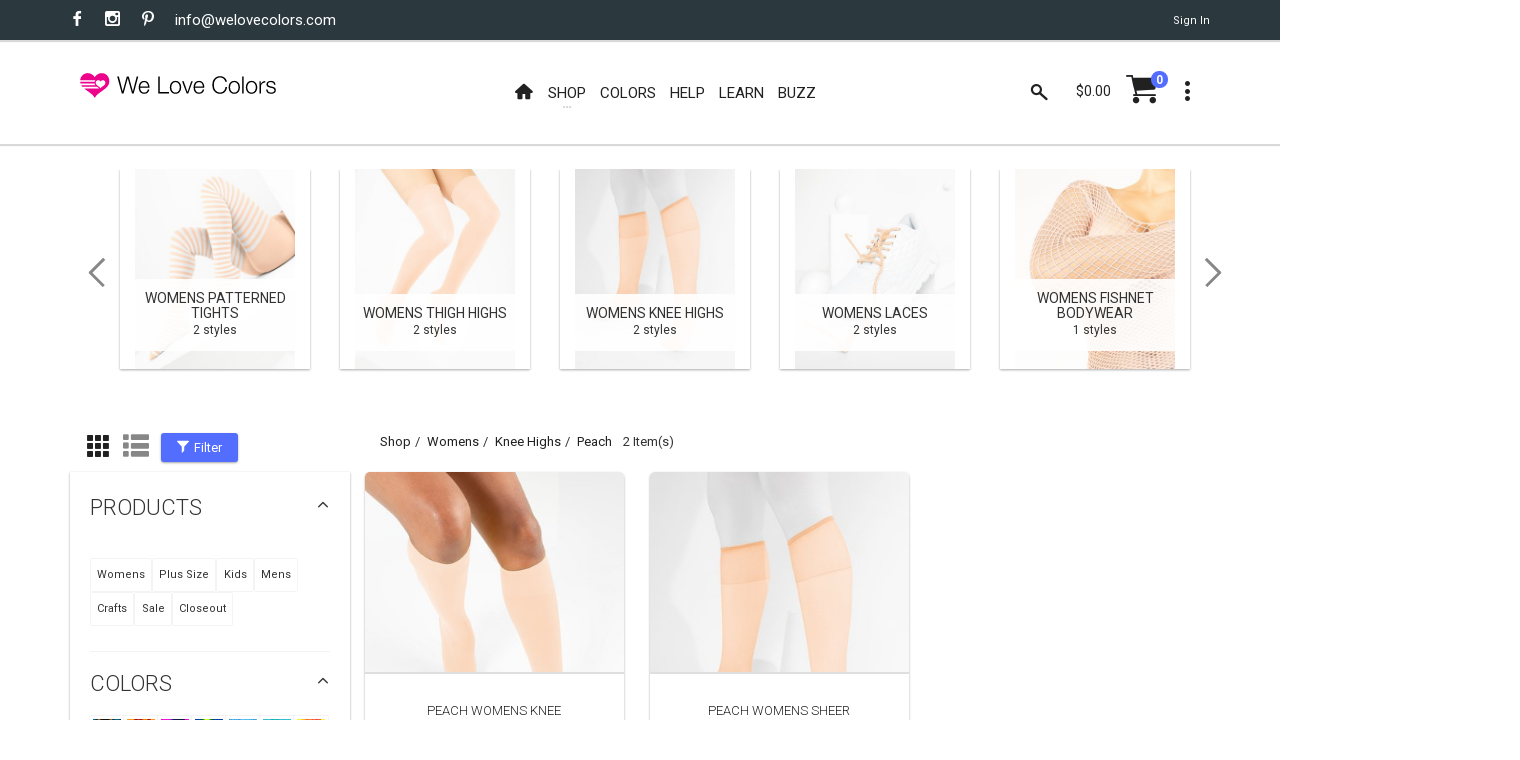

--- FILE ---
content_type: text/html; charset=utf-8
request_url: https://www.welovecolors.com/shop/womens/kneehighs/peach
body_size: 14287
content:
<!DOCTYPE html><html id="htmlmaster" prefix="og: http://ogp.me/ns#" lang="en"><head itemscope=""><title> Peach Womens Knee Highs | We Love Colors </title><link rel="canonical" href="https://www.welovecolors.com/shop/womens/kneehighs/peach"><link rel="shortcut icon" href="../../../favicon.ico"><link itemprop="image" href="https://www.welovecolors.com/images/product/medium/1532-peach-knee-highs-socks.jpg"><meta charset="utf-8"><meta http-equiv="X-UA-Compatible" content="IE=edge"><meta name="viewport" content="width=device-width, initial-scale=1, minimum-scale=1"><meta id="headdesc" name="description" content="Explore and be Inspired By the interesting ways We Love Colors can be expressed."><meta itemprop="name" content="Peach Womens Knee Highs | We Love Colors"><meta property="og:image" content="https://www.welovecolors.com/images/product/medium/1532-peach-knee-highs-socks.jpg"><meta property="og:url" content="https://www.welovecolors.com/shop/womens/kneehighs/peach"><meta property="og:type" content="website"><meta name="twitter:card" content="summary_large_image"><meta name="twitter:site" content="@welovecolors"><meta property="og:description" content="Explore and be Inspired By the interesting ways We Love Colors can be expressed."><meta itemprop="author" content="We Love Colors"><meta itemprop="publisher" itemscope="" itemtype="http://schema.org/Organization" content="We Love Colors" itemref="wlc-meta-publisher wlc-meta-publisher-name wlc-meta-publisher-url wlc-meta-publisher-logo"><meta property="og:site_name" content="We Love Colors"><meta itemprop="dateModified" content="2025-12-20T07:54:26"><meta itemprop="datePublished" content="2025-12-20T07:54:26"><meta name="theme-color" content="#ffffff"><script src="/err.js"></script><style data-for="*" type="text/css">
        @import url("https://fonts.googleapis.com/css?family=Roboto:400,300,300italic,400italic,700,700italic");
        @import url("/buzz/vendor/bootstrap-select/bootstrap-select.css");
        @import url("/buzz/vendor/slick/slick.css");
        @import url("/buzz/vendor/slick/slick-theme.css");
    </style><style data-for="*" type="text/css">
            @import url("/buzz/css/wlc-styles-new.css");
        </style><style data-for="*" type="text/css">
        @import url("/font/style.css");
        @import url("/font/i-wlc/style.css");
        @import url("/buzz/css/wlc-styles-test.css");
    </style><script async="" src="https://www.googletagmanager.com/gtag/js?id=G-73WEVC5PB2"></script><script>
    window.dataLayer = window.dataLayer || [];
    function gtag() { dataLayer.push(arguments); }
    gtag('js', new Date());

    gtag('config', 'G-73WEVC5PB2');
</script></head><body id="docbody" style="max-width: 100%; overflow-x: hidden;" class="clearfix" data-section="1"><section class="wlc-blank"><div class="modal quick-view zoom" id="quickView" style="opacity: 1"><div class="modal-dialog" style="background-color: white"><br><button class="close icon-clear" type="button" data-dismiss="modal" style="display: inherit; float: right; padding-top: 5px; padding-right: 5px"></button><div class="modal-content" id='wlc-modal-content'><span style='color: red'>Loading...</span></div></div></div><div id="wlc-loader-wrapper"><div class="wlc-loader-holder"><span class="wlc-loader-heart"><svg width="120" height="120" viewbox="0 0 20 20"><path fill="#ED028C" d="M19.0325,6.2522c-0.2319-1.1365-0.7596-2.0932-1.6641-2.8296c-0.777-0.632-1.6757-0.9683-2.6672-1.0437 c-0.4987-0.0406-0.9973,0-1.4786,0.116c-1.0843,0.2493-2.0526,0.8524-2.76,1.7105c-0.1739,0.2029-0.3247,0.4233-0.4871,0.6436 C9.9582,4.8258,9.9408,4.8026,9.9234,4.7737c-0.3595-0.5682-0.8292-1.0611-1.38-1.4496c-1.206-0.8639-2.731-1.1655-4.1748-0.8234 C3.4061,2.7211,2.5479,3.2545,1.9333,4.0199c-0.4755,0.5856-0.777,1.2524-0.9509,1.983C0.9302,6.2232,0.8954,6.4494,0.849,6.6871 h9.631c0,0-0.4871,0.574-0.4871,1.0379H0.849c0.0348,0.3479,0.0986,0.6958,0.2029,1.0263h8.8598 c0.058,0.3827,0.2261,0.7422,0.4697,1.0379H1.51c0.2087,0.3537,0.4581,0.6842,0.7364,0.9857h9.2367c0,0,0.5798,0.4349,0.7248,0.5392 c0.1971,0.1334,0.3711,0.2841,0.5334,0.4581H3.3481l0.0232,0.0174c0.5218,0.4349,0.9683,0.7828,1.4728,1.1481 c1.1365,0.8176,2.3193,1.5655,3.3572,2.5165c0.3827,0.3479,0.7364,0.719,1.0611,1.1133c0.2725,0.3305,0.4871,0.7132,0.7306,1.0785 l0.0116-0.0232c0.2957-0.5914,0.6842-1.1307,1.1481-1.6003c0.6958-0.719,1.496-1.3104,2.3077-1.8787 c1.0263-0.719,2.0932-1.3916,3.0673-2.1918c0.6204-0.5045,1.2003-1.0553,1.6699-1.7105c0.4929-0.69,0.8176-1.4496,0.9161-2.2903 C19.1833,7.3829,19.1543,6.8089,19.0325,6.2522z M16.1566,9.5747c-0.3595,0.3711-0.8002,0.6378-1.2176,0.9393 c-0.2783,0.1913-0.5508,0.4059-0.806,0.6262c-0.1913,0.1739-0.3305,0.4001-0.4987,0.5972c-0.145-0.2609-0.3421-0.4987-0.574-0.69 c-0.4117-0.3363-0.7654-0.574-1.1539-0.8639c-0.3653-0.2725-0.7306-0.545-1.0089-0.9219c-0.6494-0.8755-0.1971-2.2787,0.8755-2.5165 c0.6784-0.1566,1.38,0.1102,1.7859,0.6784c0.0232,0.0348,0.0464,0.0638,0.0696,0.0928c0.1044-0.116,0.1913-0.2377,0.3015-0.3421 c0.4639-0.4407,1.0089-0.5798,1.6177-0.4059s0.9567,0.5972,1.0901,1.2003C16.777,8.6005,16.5914,9.1282,16.1566,9.5747z"></path></svg></span><div id="wlc-loader" class="wlc-loader" style="width: 120px; height: 120px"></div></div></div><div class="search-bar"><div class="search-icon"><i class="material-icons i-wlc-search"></i></div><form class="searchform" action="/search.aspx" method="get"><input id="search" name="search" type="text" placeholder="Search here..."><input type="hidden" name="Page" value="1"></form><div class="close-search"><i class="material-icons i-wlc-icon-x"></i></div></div><header id="wlc-js-header" class="header header--sticky"><div class="header-line hidden-xs"><div class="container"><div class="pull-left"><div class="social-links social-links--colorize"><ul><li class="social-links__item"><a class="icon icon-facebook" href="https://www.facebook.com/welovecolors" target="_blank"></a></li><li class="social-links__item"><a class="icon icon-instagram" href="https://www.instagram.com/welovecolors" target="_blank"></a></li><li class="social-links__item"><a class="icon icon-pinterest" href="https://www.pinterest.com/welovecolors" target="_blank"></a></li><li class="social-links__item wlc-mail-link" id="maillink2"></li></ul></div></div><div class="pull-right"><div class="user-links"><ul><li class="user-links__item"><a href="/acc/acct.aspx"><span id="wlc-sign-in">Sign In</span></a></li></ul></div></div></div></div><nav class="navbar navbar-wd" id="navbar"><div class="container"><div class="navbar-header"><button type="button" class="navbar-toggle" id="Button1"><span class="icon-bar"></span><span class="icon-bar"></span><span class="icon-bar"></span></button><a class="navbar-brand" href="/"><i class="i-wlc-logo-heart"></i><img class="wlc-logo-color" style='width: 200px' src="/images/we-love-colors-logo.svg" alt="We Love Colors"></a></div><div class="pull-left search-focus-fade" id="slidemenu"><div class="slidemenu-close visible-xs">X</div><ul class="nav navbar-nav"><li><a href="/" class="wave"><span class="link-name"><i class="icon i-wlc-home" aria-hidden="true"></i></span></a></li><li class="menu-large"><a class="dropdown-toggle" data-toggle="dropdown"><span class="link-name">Shop</span><span class="caret caret--dots"></span></a><div class="dropdown-menu megamenu animated fadeIn"><div class="container"><ul class="megamenu__columns"><li class="level-menu level1"><ul><li class="title"><a href="/shop/womens">She / They</a></li><li class="level2"><a href="/shop/womens/tights">Tights</a></li><li class="level2"><a href="/shop/womens/socks">Socks</a></li><li class="level2"><a href="/shop/womens/dancewear">Dancewear</a></li><li class="level2"><a href="/shop/womens/thighhighs">Thigh Highs</a></li><li class="level2"><a href="/shop/womens/kneehighs">Knee Highs</a></li><li class="level2"><a href="/shop/womens/patternedtights">Patterned Tights</a></li><li class="level2"><a href="/shop/womens/fishnetpantyhose">Fishnet Pantyhose</a></li><li class="level2"><a href="/shop/womens/gloves">Gloves</a></li><li class="level2"><a href="/shop/womens/laces">Laces</a></li><li class="level2"><a href="/shop/womens/fishnetbodywear">Fishnet Bodywear</a></li><li class="level2"><a href="/shop/womens/masks">Masks</a></li><li class="level2"><a href="/shop/maternity/tights/microfiber-tights">Maternity Tights</a></li></ul></li><li class="level-menu level1"><ul><li class="title"><a href="/shop/kids">Children</a></li><li class="level2"><a href="/shop/kids/tights">Tights</a></li><li class="level2"><a href="/shop/kids/socks">Socks</a></li><li class="level2"><a href="/shop/kids/dancewear">Dancewear</a></li><li class="level2"><a href="/shop/kids/gloves">Gloves</a></li><li class="level2"><a href="/shop/kids/laces">Laces</a></li><li class="level2"><a href="/shop/kids/fishnetpantyhose">Fishnet Pantyhose</a></li><li class="level2"><a href="/shop/kids/masks">Masks</a></li></ul></li><li class="level-menu level1"><ul><li class="title"><a href="/shop/mens">He / They</a></li><li class="level2"><a href="/shop/mens/tights">Tights</a></li><li class="level2"><a href="/shop/mens/dancewear">Dancewear</a></li><li class="level2"><a href="/shop/mens/socks">Socks</a></li><li class="level2"><a href="/shop/mens/kneehighs">Knee Highs</a></li><li class="level2"><a href="/shop/mens/gloves">Gloves</a></li><li class="level2"><a href="/shop/mens/laces">Laces</a></li><li class="level2"><a href="/shop/mens/masks">Masks</a></li></ul></li><li class="level-menu level1"><ul><li class="title">Plus Size</li><li class="level2"><a href="/shop/plus%20size">View All Available</a></li></ul></li><li class="level-menu level1"><ul><li class="title">Made in USA</li><li class="level2"><a href="/shop/USA">View All Available</a></li></ul></li><li class="level-menu level1"><ul><li class="title">Crafts</li><li class="level2"><a href="/splashcolors/cosplay.aspx">Cosplay</a></li><li class="level2"><a href="/shop/crafts/fabrics">Fabrics/Dyes</a></li><li class="level2"><a href="/shop/digitalproducts">Digital Art</a></li></ul></li><li class="level-menu level1"><ul><li class="title">On Sale</li><li class="level2"><a href="/shop/sale">Sales</a></li><li class="level2"><a href="/shop/outlet">Outlet</a></li><li class="level2"><a href="/shop/closeouts">Closeouts</a></li></ul></li><li class="megamenu__columns__side-image"><a href="/color-guide.aspx"><picture><source srcset="/images/product/small/blank.svg" media="(max-width: 767px)"><source srcset="/images/welovecolors-spread-happy.jpg" media="(min-width: 768px)"><img src="/images/product/small/blank.svg" alt="spread happy" srcset="/images/product/small/blank.svg"></picture></a></li></ul></div></div></li><li><a href="/color-guide.aspx" class="wave"><span class="link-name">Colors</span></a></li><li><a href="/help.aspx" class="wave"><span class="link-name">Help</span></a></li><li><a href="/buzz/learn" class="wave"><span class="link-name">Learn</span></a></li><li><a href="/buzz" class="wave"><span class="link-name">Buzz</span></a></li></ul></div><div class="header__dropdowns2" style="pointer-events: auto; display: inline-block; float: right"><div class="header__search pull-left"><a href="#" class="js-search header__dropdowns__button" data-close="true"><span class="icon i-wlc-search"></span></a></div><div class="header__cart pull-left"><div class="dropdown pull-right"><span class="header__cart__indicator hidden-xs" data-toggle="dropdown"><span class="total_cart"></span></span><a href="/cart/shoppingcart.aspx" class="wlc-js-gotocart btn dropdown-toggle btn--links--dropdown header__cart__button header__dropdowns__button"><span class="icon i-wlc-cart"></span><span class="badge badge--menu total_items"></span></a><div class="dropdown-menu animated fadeIn shopping-cart" id="dropdownmenu" role="menu"><div class="shopping-cart__settings"><a href="#" class="icon icon-clear"></a></div><div class="shopping-cart__top text-uppercase"><a class="wlc-js-gotocart" href="/cart/shoppingcart.aspx">Your Cart( <span class="total_items"></span>) </a></div><div id="cartitem" style="display: none"><ul><li class='shopping-cart__item'><div class="shopping-cart__item__image pull-left"><a href="#"><img alt="blank"></a></div><div class="shopping-cart__item__info"><div class="shopping-cart__item__info__title"><h2 class="text-uppercase"><a href="#" class="shopping-cart-item">product link</a></h2></div><div class="shopping-cart__item__info__option shopping-cart-color"></div><div class="shopping-cart__item__info__option shopping-cart-size"></div><div class="shopping-cart__item__info__price"></div><div class="shopping-cart__item__info__qty"></div><div class="shopping-cart__item__info__delete"></div></div></li></ul></div><ul id="shoppingcart"></ul><div class="shopping-cart__bottom"><div class="pull-left"> Subtotal: <span class="shopping-cart__total"><span class="total_cart"></span></span></div><div class="pull-right"><span class="btn btn--wd text-uppercase" onclick="window.location='/cart/shoppingcart.aspx';"><a href='/cart/shoppingcart.aspx' style='color: White'>Checkout</a></span></div></div></div></div></div><div class="dropdown pull-right"><a href="#" class="btn dropdown-toggle btn--links--dropdown header__dropdowns__button" data-toggle="dropdown"><span class="icon icon-dots"></span></a><ul class="dropdown-menu ul-row animated fadeIn" role="menu"><li class='li-col list-user-menu'><h4>My Account</h4><ul><li><a href="/acc/acct.aspx">Account</a></li><li><a class="wlc-js-gotocart" href='/cart/shoppingcart.aspx?dd=true'>Checkout</a></li><li><a id="wlc-sign-out" href="/acc/acct.aspx?logout=true">Sign Out</a></li></ul></li></ul></div></div></div></nav></header></section><div id="pageContent"><div class="content content-buzz-wlc" style="padding-top: 0px"><div class="container"><div id="ContentPlaceholder" class="cph"><section class="content"><div class="container"><div class="product-category-carousel mobile-special-arrows animated-arrows slick"><div class="product-category hover-squared2 col-xs-6 col-lg-2 csrc section1"><a class='wlc-js-catlink' href="/shop/womens/tights"><img src='/images/product/medium/1204-w-white-striped-peach-white-striped-tights.jpg' alt="Womens Tights"></a><div class="product-category__hover caption"></div><div class="product-category__info"><div class="product-category__info__ribbon"><a class='wlc-js-catlink' style='text-decoration: none; color: #333333' href="/shop/womens/tights"><h5 class="product-category__info__ribbon__title"> Womens Tights</h5><div class="product-category__info__ribbon__count"> 9 styles</div></a></div></div></div><div class="product-category hover-squared2 col-xs-6 col-lg-2 csrc section1"><a class='wlc-js-catlink' href="/shop/womens/socks"><img src='/images/product/medium/1503-peach-black-thigh-highs-tights.jpg' alt="Womens Socks"></a><div class="product-category__hover caption"></div><div class="product-category__info"><div class="product-category__info__ribbon"><a class='wlc-js-catlink' style='text-decoration: none; color: #333333' href="/shop/womens/socks"><h5 class="product-category__info__ribbon__title"> Womens Socks</h5><div class="product-category__info__ribbon__count"> 6 styles</div></a></div></div></div><div class="product-category hover-squared2 col-xs-6 col-lg-2 csrc section1"><a class='wlc-js-catlink' href="/shop/womens/gloves"><img src='/images/product/medium/5012-w-peach-seamless-long-sleeve-shirt-armsocks.jpg' alt="Womens Gloves"></a><div class="product-category__hover caption"></div><div class="product-category__info"><div class="product-category__info__ribbon"><a class='wlc-js-catlink' style='text-decoration: none; color: #333333' href="/shop/womens/gloves"><h5 class="product-category__info__ribbon__title"> Womens Gloves</h5><div class="product-category__info__ribbon__count"> 6 styles</div></a></div></div></div><div class="product-category hover-squared2 col-xs-6 col-lg-2 cdata-lazy section1"><a class='wlc-js-catlink' href="/shop/womens/fishnetpantyhose"><img data-lazy='/images/product/medium/1403-peach-wide-net-fishnets.jpg' alt="Womens Fishnet Pantyhose"></a><div class="product-category__hover caption"></div><div class="product-category__info"><div class="product-category__info__ribbon"><a class='wlc-js-catlink' style='text-decoration: none; color: #333333' href="/shop/womens/fishnetpantyhose"><h5 class="product-category__info__ribbon__title"> Womens Fishnet Pantyhose</h5><div class="product-category__info__ribbon__count"> 5 styles</div></a></div></div></div><div class="product-category hover-squared2 col-xs-6 col-lg-2 cdata-lazy section1"><a class='wlc-js-catlink' href="/shop/womens/dancewear"><img data-lazy='/images/product/medium/5014-w-peach-plus-seamless-catsuit-bodystocking.jpg' alt="Womens Dancewear"></a><div class="product-category__hover caption"></div><div class="product-category__info"><div class="product-category__info__ribbon"><a class='wlc-js-catlink' style='text-decoration: none; color: #333333' href="/shop/womens/dancewear"><h5 class="product-category__info__ribbon__title"> Womens Dancewear</h5><div class="product-category__info__ribbon__count"> 5 styles</div></a></div></div></div><div class="product-category hover-squared2 col-xs-6 col-lg-2 cdata-lazy section1"><a class='wlc-js-catlink' href="/shop/womens/patternedtights"><img data-lazy='/images/product/medium/1204-w-white-striped-peach-white-striped-tights.jpg' alt="Womens Patterned Tights"></a><div class="product-category__hover caption"></div><div class="product-category__info"><div class="product-category__info__ribbon"><a class='wlc-js-catlink' style='text-decoration: none; color: #333333' href="/shop/womens/patternedtights"><h5 class="product-category__info__ribbon__title"> Womens Patterned Tights</h5><div class="product-category__info__ribbon__count"> 2 styles</div></a></div></div></div><div class="product-category hover-squared2 col-xs-6 col-lg-2 cdata-lazy section1"><a class='wlc-js-catlink' href="/shop/womens/thighhighs"><img data-lazy='/images/product/medium/1501-peach-solid-color-thigh-high-socks.jpg' alt="Womens Thigh Highs"></a><div class="product-category__hover caption"></div><div class="product-category__info"><div class="product-category__info__ribbon"><a class='wlc-js-catlink' style='text-decoration: none; color: #333333' href="/shop/womens/thighhighs"><h5 class="product-category__info__ribbon__title"> Womens Thigh Highs</h5><div class="product-category__info__ribbon__count"> 2 styles</div></a></div></div></div><div class="product-category hover-squared2 col-xs-6 col-lg-2 cdata-lazy section1"><a class='wlc-js-catlink' href="/shop/womens/kneehighs"><img data-lazy='/images/product/medium/1536-peach-sheer-color-knee-highs-socks.jpg' alt="Womens Knee Highs"></a><div class="product-category__hover caption"></div><div class="product-category__info"><div class="product-category__info__ribbon"><a class='wlc-js-catlink' style='text-decoration: none; color: #333333' href="/shop/womens/kneehighs"><h5 class="product-category__info__ribbon__title"> Womens Knee Highs</h5><div class="product-category__info__ribbon__count"> 2 styles</div></a></div></div></div><div class="product-category hover-squared2 col-xs-6 col-lg-2 cdata-lazy section1"><a class='wlc-js-catlink' href="/shop/womens/laces"><img data-lazy='/images/product/medium/3001-peach-round-laces.jpg' alt="Womens Laces"></a><div class="product-category__hover caption"></div><div class="product-category__info"><div class="product-category__info__ribbon"><a class='wlc-js-catlink' style='text-decoration: none; color: #333333' href="/shop/womens/laces"><h5 class="product-category__info__ribbon__title"> Womens Laces</h5><div class="product-category__info__ribbon__count"> 2 styles</div></a></div></div></div><div class="product-category hover-squared2 col-xs-6 col-lg-2 cdata-lazy section1"><a class='wlc-js-catlink' href="/shop/womens/fishnetbodywear"><img data-lazy='/images/product/medium/6001-peach-fishnet-shirt.jpg' alt="Womens Fishnet Bodywear"></a><div class="product-category__hover caption"></div><div class="product-category__info"><div class="product-category__info__ribbon"><a class='wlc-js-catlink' style='text-decoration: none; color: #333333' href="/shop/womens/fishnetbodywear"><h5 class="product-category__info__ribbon__title"> Womens Fishnet Bodywear</h5><div class="product-category__info__ribbon__count"> 1 styles</div></a></div></div></div><div class="product-category hover-squared2 col-xs-6 col-lg-2 cdata-lazy section1"><a class='wlc-js-catlink' href="/shop/womens/masks"><img data-lazy='/images/product/medium/8022-peach-antibacterial-mask.jpg' alt="Womens Masks"></a><div class="product-category__hover caption"></div><div class="product-category__info"><div class="product-category__info__ribbon"><a class='wlc-js-catlink' style='text-decoration: none; color: #333333' href="/shop/womens/masks"><h5 class="product-category__info__ribbon__title"> Womens Masks</h5><div class="product-category__info__ribbon__count"> 1 styles</div></a></div></div></div><div class="product-category hover-squared2 col-xs-6 col-lg-2 cdata-lazy section0"><a class='wlc-js-catlink' href="/shop/maternity"><img data-lazy='/images/product/medium/1053-maternity-pregnancy-friendly-microfiber-olive-green-tights.jpg' alt=" Maternity"></a><div class="product-category__hover caption"></div><div class="product-category__info"><div class="product-category__info__ribbon"><a class='wlc-js-catlink' style='text-decoration: none; color: #333333' href="/shop/maternity"><h5 class="product-category__info__ribbon__title"> Maternity</h5><div class="product-category__info__ribbon__count"> 1 styles</div></a></div></div></div><div class="product-category hover-squared2 col-xs-6 col-lg-2 cdata-lazy section2"><a class='wlc-js-catlink' href="/shop/kids/tights"><img data-lazy='/images/product/medium/1273-peach-kids-white-striped-tights.jpg' alt="Kids Tights"></a><div class="product-category__hover caption"></div><div class="product-category__info"><div class="product-category__info__ribbon"><a class='wlc-js-catlink' style='text-decoration: none; color: #333333' href="/shop/kids/tights"><h5 class="product-category__info__ribbon__title"> Kids Tights</h5><div class="product-category__info__ribbon__count"> 5 styles</div></a></div></div></div><div class="product-category hover-squared2 col-xs-6 col-lg-2 cdata-lazy section2"><a class='wlc-js-catlink' href="/shop/kids/dancewear"><img data-lazy='/images/product/medium/5078-peach-kids-tank-leotard.jpg' alt="Kids Dancewear"></a><div class="product-category__hover caption"></div><div class="product-category__info"><div class="product-category__info__ribbon"><a class='wlc-js-catlink' style='text-decoration: none; color: #333333' href="/shop/kids/dancewear"><h5 class="product-category__info__ribbon__title"> Kids Dancewear</h5><div class="product-category__info__ribbon__count"> 3 styles</div></a></div></div></div><div class="product-category hover-squared2 col-xs-6 col-lg-2 cdata-lazy section2"><a class='wlc-js-catlink' href="/shop/kids/laces"><img data-lazy='/images/product/medium/3001-peach-round-laces.jpg' alt="Kids Laces"></a><div class="product-category__hover caption"></div><div class="product-category__info"><div class="product-category__info__ribbon"><a class='wlc-js-catlink' style='text-decoration: none; color: #333333' href="/shop/kids/laces"><h5 class="product-category__info__ribbon__title"> Kids Laces</h5><div class="product-category__info__ribbon__count"> 2 styles</div></a></div></div></div><div class="product-category hover-squared2 col-xs-6 col-lg-2 cdata-lazy section2"><a class='wlc-js-catlink' href="/shop/kids/fishnetpantyhose"><img data-lazy='/images/product/medium/1471-peach-kids-fishnet-tights.jpg' alt="Kids Fishnet Pantyhose"></a><div class="product-category__hover caption"></div><div class="product-category__info"><div class="product-category__info__ribbon"><a class='wlc-js-catlink' style='text-decoration: none; color: #333333' href="/shop/kids/fishnetpantyhose"><h5 class="product-category__info__ribbon__title"> Kids Fishnet Pantyhose</h5><div class="product-category__info__ribbon__count"> 1 styles</div></a></div></div></div><div class="product-category hover-squared2 col-xs-6 col-lg-2 cdata-lazy section2"><a class='wlc-js-catlink' href="/shop/kids/socks"><img data-lazy='/images/product/medium/1552-sport-ribbed-crew-socks- peach.jpg' alt="Kids Socks"></a><div class="product-category__hover caption"></div><div class="product-category__info"><div class="product-category__info__ribbon"><a class='wlc-js-catlink' style='text-decoration: none; color: #333333' href="/shop/kids/socks"><h5 class="product-category__info__ribbon__title"> Kids Socks</h5><div class="product-category__info__ribbon__count"> 1 styles</div></a></div></div></div><div class="product-category hover-squared2 col-xs-6 col-lg-2 cdata-lazy section2"><a class='wlc-js-catlink' href="/shop/kids/gloves"><img data-lazy='/images/product/medium/3171-peach-gloves.jpg' alt="Kids Gloves"></a><div class="product-category__hover caption"></div><div class="product-category__info"><div class="product-category__info__ribbon"><a class='wlc-js-catlink' style='text-decoration: none; color: #333333' href="/shop/kids/gloves"><h5 class="product-category__info__ribbon__title"> Kids Gloves</h5><div class="product-category__info__ribbon__count"> 1 styles</div></a></div></div></div><div class="product-category hover-squared2 col-xs-6 col-lg-2 cdata-lazy section2"><a class='wlc-js-catlink' href="/shop/kids/masks"><img data-lazy='/images/product/medium/8022-peach-antibacterial-mask.jpg' alt="Kids Masks"></a><div class="product-category__hover caption"></div><div class="product-category__info"><div class="product-category__info__ribbon"><a class='wlc-js-catlink' style='text-decoration: none; color: #333333' href="/shop/kids/masks"><h5 class="product-category__info__ribbon__title"> Kids Masks</h5><div class="product-category__info__ribbon__count"> 1 styles</div></a></div></div></div><div class="product-category hover-squared2 col-xs-6 col-lg-2 cdata-lazy section3"><a class='wlc-js-catlink' href="/shop/mens/tights"><img data-lazy='/images/product/medium/1053-m-peach-microfiber-tights.jpg' alt="Mens Tights"></a><div class="product-category__hover caption"></div><div class="product-category__info"><div class="product-category__info__ribbon"><a class='wlc-js-catlink' style='text-decoration: none; color: #333333' href="/shop/mens/tights"><h5 class="product-category__info__ribbon__title"> Mens Tights</h5><div class="product-category__info__ribbon__count"> 5 styles</div></a></div></div></div><div class="product-category hover-squared2 col-xs-6 col-lg-2 cdata-lazy section3"><a class='wlc-js-catlink' href="/shop/mens/gloves"><img data-lazy='/images/product/medium/5012-m-peach-seamless-long-sleeve-shirt-armsocks.jpg' alt="Mens Gloves"></a><div class="product-category__hover caption"></div><div class="product-category__info"><div class="product-category__info__ribbon"><a class='wlc-js-catlink' style='text-decoration: none; color: #333333' href="/shop/mens/gloves"><h5 class="product-category__info__ribbon__title"> Mens Gloves</h5><div class="product-category__info__ribbon__count"> 5 styles</div></a></div></div></div><div class="product-category hover-squared2 col-xs-6 col-lg-2 cdata-lazy section3"><a class='wlc-js-catlink' href="/shop/mens/dancewear"><img data-lazy='/images/product/medium/1053-m-peach-microfiber-tights.jpg' alt="Mens Dancewear"></a><div class="product-category__hover caption"></div><div class="product-category__info"><div class="product-category__info__ribbon"><a class='wlc-js-catlink' style='text-decoration: none; color: #333333' href="/shop/mens/dancewear"><h5 class="product-category__info__ribbon__title"> Mens Dancewear</h5><div class="product-category__info__ribbon__count"> 5 styles</div></a></div></div></div><div class="product-category hover-squared2 col-xs-6 col-lg-2 cdata-lazy section3"><a class='wlc-js-catlink' href="/shop/mens/socks"><img data-lazy='/images/product/medium/1532-peach-knee-highs-socks.jpg' alt="Mens Socks"></a><div class="product-category__hover caption"></div><div class="product-category__info"><div class="product-category__info__ribbon"><a class='wlc-js-catlink' style='text-decoration: none; color: #333333' href="/shop/mens/socks"><h5 class="product-category__info__ribbon__title"> Mens Socks</h5><div class="product-category__info__ribbon__count"> 4 styles</div></a></div></div></div><div class="product-category hover-squared2 col-xs-6 col-lg-2 cdata-lazy section3"><a class='wlc-js-catlink' href="/shop/mens/kneehighs"><img data-lazy='/images/product/medium/1532-plus-peach-knee-high-trouser-nylon-socks.jpg' alt="Mens Knee Highs"></a><div class="product-category__hover caption"></div><div class="product-category__info"><div class="product-category__info__ribbon"><a class='wlc-js-catlink' style='text-decoration: none; color: #333333' href="/shop/mens/kneehighs"><h5 class="product-category__info__ribbon__title"> Mens Knee Highs</h5><div class="product-category__info__ribbon__count"> 2 styles</div></a></div></div></div><div class="product-category hover-squared2 col-xs-6 col-lg-2 cdata-lazy section3"><a class='wlc-js-catlink' href="/shop/mens/laces"><img data-lazy='/images/product/medium/3001-peach-round-laces.jpg' alt="Mens Laces"></a><div class="product-category__hover caption"></div><div class="product-category__info"><div class="product-category__info__ribbon"><a class='wlc-js-catlink' style='text-decoration: none; color: #333333' href="/shop/mens/laces"><h5 class="product-category__info__ribbon__title"> Mens Laces</h5><div class="product-category__info__ribbon__count"> 2 styles</div></a></div></div></div><div class="product-category hover-squared2 col-xs-6 col-lg-2 cdata-lazy section3"><a class='wlc-js-catlink' href="/shop/mens/masks"><img data-lazy='/images/product/medium/8022-peach-antibacterial-mask.jpg' alt="Mens Masks"></a><div class="product-category__hover caption"></div><div class="product-category__info"><div class="product-category__info__ribbon"><a class='wlc-js-catlink' style='text-decoration: none; color: #333333' href="/shop/mens/masks"><h5 class="product-category__info__ribbon__title"> Mens Masks</h5><div class="product-category__info__ribbon__count"> 1 styles</div></a></div></div></div><div class="product-category hover-squared2 col-xs-6 col-lg-2 csrc section5"><a class='wlc-js-catlink' href="/shop/crafts/fabrics"><img src='/images/product/medium/8994-white.jpg' alt="Crafts Fabrics"></a><div class="product-category__hover caption"></div><div class="product-category__info"><div class="product-category__info__ribbon"><a class='wlc-js-catlink' style='text-decoration: none; color: #333333' href="/shop/crafts/fabrics"><h5 class="product-category__info__ribbon__title"> Crafts Fabrics</h5><div class="product-category__info__ribbon__count"> 8 styles</div></a></div></div></div><div class="product-category hover-squared2 col-xs-6 col-lg-2 cdata-lazy section0"><a class='wlc-js-catlink' href="/shop/outlet"><img data-lazy='/images/product/medium/1004-peach-sheer-pantyhose-stockings-tights.jpg' alt=" Outlet"></a><div class="product-category__hover caption"></div><div class="product-category__info"><div class="product-category__info__ribbon"><a class='wlc-js-catlink' style='text-decoration: none; color: #333333' href="/shop/outlet"><h5 class="product-category__info__ribbon__title"> Outlet</h5><div class="product-category__info__ribbon__count"> 17 styles</div></a></div></div></div><div class="product-category hover-squared2 col-xs-6 col-lg-2 cdata-lazy section0"><a class='wlc-js-catlink' href="/shop/plus size"><img data-lazy='/images/product/medium/1532-plus-light-grey-knee-high-trouser-nylon-socks.jpg' alt=" Plus Size"></a><div class="product-category__hover caption"></div><div class="product-category__info"><div class="product-category__info__ribbon"><a class='wlc-js-catlink' style='text-decoration: none; color: #333333' href="/shop/plus size"><h5 class="product-category__info__ribbon__title"> Plus Size</h5><div class="product-category__info__ribbon__count"> 11 styles</div></a></div></div></div><div class="product-category hover-squared2 col-xs-6 col-lg-2 cdata-lazy section0"><a class='wlc-js-catlink' href="/shop/closeouts"><img data-lazy='/images/product/medium/5078-peach-kids-tank-leotard.jpg' alt=" Closeouts"></a><div class="product-category__hover caption"></div><div class="product-category__info"><div class="product-category__info__ribbon"><a class='wlc-js-catlink' style='text-decoration: none; color: #333333' href="/shop/closeouts"><h5 class="product-category__info__ribbon__title"> Closeouts</h5><div class="product-category__info__ribbon__count"> 3 styles</div></a></div></div></div><div class="product-category hover-squared2 col-xs-6 col-lg-2 cdata-lazy section0"><a class='wlc-js-catlink' href="/shop/digital products"><img data-lazy='/images/product/medium/2002-ebook-colortheory-beginners.jpg' alt=" Digital Products"></a><div class="product-category__hover caption"></div><div class="product-category__info"><div class="product-category__info__ribbon"><a class='wlc-js-catlink' style='text-decoration: none; color: #333333' href="/shop/digital products"><h5 class="product-category__info__ribbon__title"> Digital Products</h5><div class="product-category__info__ribbon__count"> 2 styles</div></a></div></div></div><div class="product-category hover-squared2 col-xs-6 col-lg-2 csrc section0"><a class='wlc-js-catlink' href="/shop/packs"><img src='/images/product/medium/1053-w-peach-microfiber-tights.jpg' alt=" Packs"></a><div class="product-category__hover caption"></div><div class="product-category__info"><div class="product-category__info__ribbon"><a class='wlc-js-catlink' style='text-decoration: none; color: #333333' href="/shop/packs"><h5 class="product-category__info__ribbon__title"> Packs</h5><div class="product-category__info__ribbon__count"> 1 styles</div></a></div></div></div></div></div></section><div id="PgContentPlaceholder_ResultsPanel"><section class="content"><div class="container" style="padding-left: 0px"><div class="filters-row row"><div class="col-sm-4 col-md-5 col-lg-3 col-1"><a class="filters-row__view active link-grid-view icon icon-keyboard"></a><a class="filters-row__view link-row-view icon icon-list"></a><a class="btn btn--wd btn--with-icon btn--sm wave" id="showFilter"><span class="icon icon-filter"></span>Filter</a><a class="btn btn--wd btn--with-icon btn--sm wave" id="showFilterMobile"><span class="icon icon-filter"></span>Filter</a></div><div id="wlc-breadcrumbs" class="col-sm-8 col-md-7 col-lg-6 col-2"><div class="filters-row__items"><ul class="wlc-crumb"><li><a href='/shop/'>shop</a></li><li><a href='/shop/womens/'>womens</a></li><li><a href='/shop/womens/kneehighs/'>Knee Highs</a></li><li><a href='/shop/womens/kneehighs/peach/'>peach</a></li><li class="item-count"> 2&nbsp;Item(s)</li></ul></div>&nbsp;&nbsp; <div class="filters-row__select"></div><div class="filters-row__select"></div></div><div class="col-lg-3 visible-lg col-3"></div></div><div class="outer open"><div id="leftCol"><div id="filtersCol" class="filters-col"><div class="filters-col__close" id="filtersColClose"><a href="#" class="icon icon-clear"></a></div><div class="filters-col__collapse open"><h4 class="filters-col__collapse__title text-uppercase"> Products</h4><div class="filters-col__collapse__content"><label></label><ul class="options-swatch options-swatch--size options-swatch--lg"><li onclick="onSizeSelectedList('Womens')"> Womens </li><li onclick="onSizeSelectedList('Plus Size')"> Plus Size </li><li onclick="onSizeSelectedList('Kids')"> Kids </li><li onclick="onSizeSelectedList('Mens')"> Mens </li><li onclick="onSizeSelectedList('Crafts')"> Crafts </li><li onclick="onSizeSelectedList('Sale')"> Sale </li><li onclick="onSizeSelectedList('Closeout')"> Closeout </li></ul></div></div><div class="filters-col__collapse open"><h4 class="filters-col__collapse__title text-uppercase"> Colors</h4><div class="filters-col__collapse__content"><ul id="colorselect" class="options-swatch options-swatch--color options-swatch--lg"><li onclick="onColorSelectedList('#7001')"><a class="colorlink c7001"><span class="swatch-label"></span></a></li><li onclick="onColorSelectedList('#7202')"><a class="colorlink c7202"><span class="swatch-label"></span></a></li><li onclick="onColorSelectedList('#7205')"><a class="colorlink c7205"><span class="swatch-label"></span></a></li><li onclick="onColorSelectedList('#7214')"><a class="colorlink c7214"><span class="swatch-label"></span></a></li><li onclick="onColorSelectedList('#7306')"><a class="colorlink c7306"><span class="swatch-label"></span></a></li><li onclick="onColorSelectedList('#7318')"><a class="colorlink c7318"><span class="swatch-label"></span></a></li><li onclick="onColorSelectedList('#7411')"><a class="colorlink c7411"><span class="swatch-label"></span></a></li><li onclick="onColorSelectedList('Maroon')"><a class="colorlink cMaroon"><span class="swatch-label"></span></a></li><li onclick="onColorSelectedList('Red')"><a class="colorlink cRed"><span class="swatch-label"></span></a></li><li onclick="onColorSelectedList('Rust')"><a class="colorlink cRust"><span class="swatch-label"></span></a></li><li onclick="onColorSelectedList('Scarlet Red')"><a class="colorlink cScarletRed"><span class="swatch-label"></span></a></li><li onclick="onColorSelectedList('Fuchsia')"><a class="colorlink cFuchsia"><span class="swatch-label"></span></a></li><li onclick="onColorSelectedList('Magenta')"><a class="colorlink cMagenta"><span class="swatch-label"></span></a></li><li onclick="onColorSelectedList('Neon Pink')"><a class="colorlink cNeonPink"><span class="swatch-label"></span></a></li><li onclick="onColorSelectedList('Orchid Pink')"><a class="colorlink cOrchidPink"><span class="swatch-label"></span></a></li><li onclick="onColorSelectedList('Light Pink')"><a class="colorlink cLightPink"><span class="swatch-label"></span></a></li><li onclick="onColorSelectedList('Light Orange')"><a class="colorlink cLightOrange"><span class="swatch-label"></span></a></li><li onclick="onColorSelectedList('Peach')"><a class="colorlink cPeach"><span class="swatch-label"></span></a></li><li onclick="onColorSelectedList('Orange')"><a class="colorlink cOrange"><span class="swatch-label"></span></a></li><li onclick="onColorSelectedList('Neon Orange')"><a class="colorlink cNeonOrange"><span class="swatch-label"></span></a></li><li onclick="onColorSelectedList('Gold')"><a class="colorlink cGold"><span class="swatch-label"></span></a></li><li onclick="onColorSelectedList('Yellow')"><a class="colorlink cYellow"><span class="swatch-label"></span></a></li><li onclick="onColorSelectedList('Neon Yellow')"><a class="colorlink cNeonYellow"><span class="swatch-label"></span></a></li><li onclick="onColorSelectedList('Maize')"><a class="colorlink cMaize"><span class="swatch-label"></span></a></li><li onclick="onColorSelectedList('Mint Green')"><a class="colorlink cMintGreen"><span class="swatch-label"></span></a></li><li onclick="onColorSelectedList('Dusty Green')"><a class="colorlink cDustyGreen"><span class="swatch-label"></span></a></li><li onclick="onColorSelectedList('Pastel Mint')"><a class="colorlink cPastelMint"><span class="swatch-label"></span></a></li><li onclick="onColorSelectedList('Scout Green')"><a class="colorlink cScoutGreen"><span class="swatch-label"></span></a></li><li onclick="onColorSelectedList('Emerald')"><a class="colorlink cEmerald"><span class="swatch-label"></span></a></li><li onclick="onColorSelectedList('Spruce Green')"><a class="colorlink cSpruceGreen"><span class="swatch-label"></span></a></li><li onclick="onColorSelectedList('Teal')"><a class="colorlink cTeal"><span class="swatch-label"></span></a></li><li onclick="onColorSelectedList('Hunter Green')"><a class="colorlink cHunterGreen"><span class="swatch-label"></span></a></li><li onclick="onColorSelectedList('Kelly Green')"><a class="colorlink cKellyGreen"><span class="swatch-label"></span></a></li><li onclick="onColorSelectedList('Olive Green')"><a class="colorlink cOliveGreen"><span class="swatch-label"></span></a></li><li onclick="onColorSelectedList('Neon Green')"><a class="colorlink cNeonGreen"><span class="swatch-label"></span></a></li><li onclick="onColorSelectedList('Aqua')"><a class="colorlink cAqua"><span class="swatch-label"></span></a></li><li onclick="onColorSelectedList('Neon Blue')"><a class="colorlink cNeonBlue"><span class="swatch-label"></span></a></li><li onclick="onColorSelectedList('Baby Blue')"><a class="colorlink cBabyBlue"><span class="swatch-label"></span></a></li><li onclick="onColorSelectedList('Sky Blue')"><a class="colorlink cSkyBlue"><span class="swatch-label"></span></a></li><li onclick="onColorSelectedList('Medium Blue')"><a class="colorlink cMediumBlue"><span class="swatch-label"></span></a></li><li onclick="onColorSelectedList('Turquoise')"><a class="colorlink cTurquoise"><span class="swatch-label"></span></a></li><li onclick="onColorSelectedList('Royal')"><a class="colorlink cRoyal"><span class="swatch-label"></span></a></li><li onclick="onColorSelectedList('Navy')"><a class="colorlink cNavy"><span class="swatch-label"></span></a></li><li onclick="onColorSelectedList('Lilac')"><a class="colorlink cLilac"><span class="swatch-label"></span></a></li><li onclick="onColorSelectedList('Lavender')"><a class="colorlink cLavender"><span class="swatch-label"></span></a></li><li onclick="onColorSelectedList('Violet')"><a class="colorlink cViolet"><span class="swatch-label"></span></a></li><li onclick="onColorSelectedList('Purple')"><a class="colorlink cPurple"><span class="swatch-label"></span></a></li><li onclick="onColorSelectedList('Amethyst')"><a class="colorlink cAmethyst"><span class="swatch-label"></span></a></li><li onclick="onColorSelectedList('Rubine')"><a class="colorlink cRubine"><span class="swatch-label"></span></a></li><li onclick="onColorSelectedList('Light Tan')"><a class="colorlink cLightTan"><span class="swatch-label"></span></a></li><li onclick="onColorSelectedList('Mocha')"><a class="colorlink cMocha"><span class="swatch-label"></span></a></li><li onclick="onColorSelectedList('Brown')"><a class="colorlink cBrown"><span class="swatch-label"></span></a></li><li onclick="onColorSelectedList('White')"><a class="colorlink cWhite"><span class="swatch-label"></span></a></li><li onclick="onColorSelectedList('Ivory')"><a class="colorlink cIvory"><span class="swatch-label"></span></a></li><li onclick="onColorSelectedList('Light Grey')"><a class="colorlink cLightGrey"><span class="swatch-label"></span></a></li><li onclick="onColorSelectedList('Grey')"><a class="colorlink cGrey"><span class="swatch-label"></span></a></li><li onclick="onColorSelectedList('Charcoal')"><a class="colorlink cCharcoal"><span class="swatch-label"></span></a></li><li onclick="onColorSelectedList('Black')"><a class="colorlink cBlack"><span class="swatch-label"></span></a></li><li onclick="onColorSelectedList('Toffee')"><a class="colorlink cToffee"><span class="swatch-label"></span></a></li><li onclick="onColorSelectedList('Caramel')"><a class="colorlink cCaramel"><span class="swatch-label"></span></a></li></ul></div></div><div class="filters-col__collapse open"><h4 class="filters-col__collapse__title text-uppercase"> Popular Searches</h4><div class="filters-col__collapse__content"><ul class="tags-list"><li><a href="/shop/girls"> Girls</a></li><li><a href="/shop/red"> Red</a></li><li><a href="/shop/footless"> Footless</a></li><li><a href="/shop/fabric"> Fabric</a></li><li><a href="/shop/dancewear"> Dancewear</a></li><li><a href="/shop/tights"> Tights</a></li><li><a href="/shop/halloween"> Halloween</a></li></ul></div></div><div class="filters-col__collapse hidden-xs"><h4 class="filters-col__collapse__title text-uppercase"> Sale Products</h4><div class="filters-col__collapse__content"><div class="products-widget"><div class="products-widget-carousel nav-dot"><div class="products-widget__item"><div class="products-widget__item__image pull-left"><a href="/product.aspx?sale=true&productid=153&tm=true" data-toggle="modal" data-target="#quickView"><img style="min-height: 93px" class='cBlack' data-lazy="/images/product/small/5079-black-kids-unitard.jpg" alt="5079 Black Kids Unitard"></a></div><div class="products-widget__item__info"><div class="products-widget__item__info__title"><h2 class="text-uppercase"><a href="/product.aspx?sale=true&productid=153&tm=true" data-toggle="modal" data-target="#quickView"> Kids Long Sleeve Unitard Black</a></h2></div><div class="price-box"><span class="price-box__new"> $29.20</span><span class="price-box__old"> $40.00</span></div></div></div><div class="products-widget__item"><div class="products-widget__item__image pull-left"><a href="/product.aspx?sale=true&productid=54&tm=true" data-toggle="modal" data-target="#quickView"><img style="min-height: 93px" class='' data-lazy="/images/product/small/1577-black-solid-color-kids-socks.jpg" alt="1577 Black Solid Color Kids Socks"></a></div><div class="products-widget__item__info"><div class="products-widget__item__info__title"><h2 class="text-uppercase"><a href="/product.aspx?sale=true&productid=54&tm=true" data-toggle="modal" data-target="#quickView"> Closeout Kids Nylon Socks </a></h2></div><div class="price-box"><span class="price-box__new"> $3.85</span><span class="price-box__old"> $5.25</span></div></div></div><div class="products-widget__item"><div class="products-widget__item__image pull-left"><a href="/product.aspx?sale=true&productid=429&tm=true" data-toggle="modal" data-target="#quickView"><img style="min-height: 93px" class='' data-lazy="/images/product/small/8204-lavender-splash-color-dye-footless-tights-3-pack.jpg" alt="8204 Lavender Splash Color Dye Footless Tights 3 Pack"></a></div><div class="products-widget__item__info"><div class="products-widget__item__info__title"><h2 class="text-uppercase"><a href="/product.aspx?sale=true&productid=429&tm=true" data-toggle="modal" data-target="#quickView"> Splash Colors Footless Tights 3 Pack </a></h2></div><div class="price-box"><span class="price-box__new"> $51.00</span><span class="price-box__old"> $51.00</span></div></div></div><div class="products-widget__item"><div class="products-widget__item__image pull-left"><a href="/product.aspx?sale=true&productid=148&tm=true" data-toggle="modal" data-target="#quickView"><img style="min-height: 93px" class='cBlack' data-lazy="/images/product/small/5009-w-black-dance-unitard.jpg" alt="5009 W Black Dance Unitard"></a></div><div class="products-widget__item__info"><div class="products-widget__item__info__title"><h2 class="text-uppercase"><a href="/product.aspx?sale=true&productid=148&tm=true" data-toggle="modal" data-target="#quickView"> Long Sleeve Unitard </a></h2></div><div class="price-box"><span class="price-box__new"> $42.40</span><span class="price-box__old"> $58.00</span></div></div></div><div class="products-widget__item"><div class="products-widget__item__image pull-left"><a href="/product.aspx?sale=true&productid=301&tm=true" data-toggle="modal" data-target="#quickView"><img style="min-height: 93px" class='cBlack' data-lazy="/images/product/small/1053-w-black-color-opaque-microfiber-tights.jpg" alt="1053 W Black Color Opaque Microfiber Tights"></a></div><div class="products-widget__item__info"><div class="products-widget__item__info__title"><h2 class="text-uppercase"><a href="/product.aspx?sale=true&productid=301&tm=true" data-toggle="modal" data-target="#quickView"> Microfiber Tights Black</a></h2></div><div class="price-box"><span class="price-box__new"> $14.00</span><span class="price-box__old"> $17.50</span></div></div></div><div class="products-widget__item"><div class="products-widget__item__image pull-left"><a href="/product.aspx?sale=true&productid=344&tm=true" data-toggle="modal" data-target="#quickView"><img style="min-height: 93px" class='cBlack' data-lazy="/images/product/small/1025-w-black-footless-microfiber-tights.jpg" alt="1025 W Black Footless Microfiber Tights"></a></div><div class="products-widget__item__info"><div class="products-widget__item__info__title"><h2 class="text-uppercase"><a href="/product.aspx?sale=true&productid=344&tm=true" data-toggle="modal" data-target="#quickView"> Microfiber Ankle Length Footless Tights Black</a></h2></div><div class="price-box"><span class="price-box__new"> $10.50</span><span class="price-box__old"> $18.50</span></div></div></div><div class="products-widget__item"><div class="products-widget__item__image pull-left"><a href="/product.aspx?sale=true&productid=320&tm=true" data-toggle="modal" data-target="#quickView"><img style="min-height: 93px" class='cBlack' data-lazy="/images/product/small/1077-black-kids-footless-tights.jpg" alt="1077 Black Kids Footless Tights"></a></div><div class="products-widget__item__info"><div class="products-widget__item__info__title"><h2 class="text-uppercase"><a href="/product.aspx?sale=true&productid=320&tm=true" data-toggle="modal" data-target="#quickView"> Kids MicroFiber Footless Tights Black</a></h2></div><div class="price-box"><span class="price-box__new"> $4.50</span><span class="price-box__old"> $9.00</span></div></div></div><div class="products-widget__item"><div class="products-widget__item__image pull-left"><a href="/product.aspx?sale=true&productid=318&tm=true" data-toggle="modal" data-target="#quickView"><img style="min-height: 93px" class='cBlack' data-lazy="/images/product/small/1075-black-kids-microfiber-tights.jpg" alt="1075 Black Kids Microfiber Tights"></a></div><div class="products-widget__item__info"><div class="products-widget__item__info__title"><h2 class="text-uppercase"><a href="/product.aspx?sale=true&productid=318&tm=true" data-toggle="modal" data-target="#quickView"> Kids MicroFiber Tights Black</a></h2></div><div class="price-box"><span class="price-box__new"> $4.50</span><span class="price-box__old"> $7.00</span></div></div></div><div class="products-widget__item"><div class="products-widget__item__image pull-left"><a href="/product.aspx?sale=true&productid=171&tm=true" data-toggle="modal" data-target="#quickView"><img style="min-height: 93px" class='cBlack' data-lazy="/images/product/small/5078-black-kids-turtle-neck-leotard.jpg" alt="5078 Black Kids Turtle Neck Leotard"></a></div><div class="products-widget__item__info"><div class="products-widget__item__info__title"><h2 class="text-uppercase"><a href="/product.aspx?sale=true&productid=171&tm=true" data-toggle="modal" data-target="#quickView"> Kids Long Sleeve Mock Turtleneck Leotard Black</a></h2></div><div class="price-box"><span class="price-box__new"> $17.00</span><span class="price-box__old"> $20.00</span></div></div></div><div class="products-widget__item"><div class="products-widget__item__image pull-left"><a href="/product.aspx?sale=true&productid=156&tm=true" data-toggle="modal" data-target="#quickView"><img style="min-height: 93px" class='cBlack' data-lazy="/images/product/small/5001-black.jpg" alt="5001 Black"></a></div><div class="products-widget__item__info"><div class="products-widget__item__info__title"><h2 class="text-uppercase"><a href="/product.aspx?sale=true&productid=156&tm=true" data-toggle="modal" data-target="#quickView"> Scoop Neck Leotard Long Sleeve Black</a></h2></div><div class="price-box"><span class="price-box__new"> $15.00</span><span class="price-box__old"> $19.00</span></div></div></div></div></div></div></div></div></div><div id="centerCol"><div class="products-grid products-listing products-col products-isotope four-in-row" id="wlc2-products-list"><div class="container wlc-js-product-list"><div class="product-preview-wrapper"><div class="product-preview clearfix"><div class="product-preview__image"><a href="/shop/womens/kneehighs/knee-highs/peach"><img data-test='featured2' class='cPeach' src='/images/product/medium/blank.svg' data-lazy="/images/product/medium/1532-peach-knee-highs-socks.jpg" alt="peach Knee Highs"></a></div><div class="product-preview__info text-center"><div class='wlc-stylenumber'>1000:1532</div><div class="product-preview__info__btns"><a title="Knee Highs" rel="nofollow" href="/product.aspx?category=womens&productid=413&tm=true&colorname=peach" class="btn btn--round btn--dark btn-quickview" data-toggle="modal" data-target="#quickView"><span class="icon icon-eye"></span></a></div><div class="product-preview__info__title"><h1><a data-displayname='Womens Knee Highs' class='wlc-js-product-link' href="/shop/womens/kneehighs/knee-highs/peach"><span style='display: block' class='wlc-denier'>peach Womens Knee Highs</span><span style='display: block'>70 Denier</span></a></h1></div><div class="price-box " onclick="window.location=host+'/shop/womens/kneehighs/knee-highs/peach';"><span class="price-box__new"> $11.00-$18.50</span><span class="price-box-more-details"><ul class="wlc-listing-sizes"><li> One Size </li><li> Plus Size </li></ul><div class="wlc-listing-colors"> Available in 53 colors<br></div><a href="/shop/womens/kneehighs/knee-highs/peach">More Info</a></span></div><div class="product-preview__info__description"><br><p class="wlc-prod-description"> Color yourself gorgeous in these fantastically flirty, totally durable, no-slip knee highs! Our nylon blend gives you smooth comfort you can wear all day. Pick a new color daily with our <a href="/color-guide.aspx" target="_blank">51+ colors,</a> to choose from! Available in One Size Fits All and Plus Size. </p><div></div></div><div class="product-preview__info__link hidden-xs"><a style="display: none" title="Knee Highs" rel="nofollow" href="/product.aspx?category=womens&wishlist=1&tm=true&productid=413&colorname=peach" data-toggle="modal" data-target="#quickView"><span class="icon icon-favorite"></span> Save to list</a><a title="Knee Highs" rel="nofollow" href="/product.aspx?category=womens&tm=true&productid=413&colorname=peach" data-toggle="modal" data-target="#quickView"><span class="icon i-wlc-cart"></span> Add to cart</a></div></div></div></div><div class="product-preview-wrapper"><div class="product-preview clearfix"><div class="product-preview__image"><a href="/shop/womens/kneehighs/sheer-knee-highs/peach"><img data-test='featured2' class='cPeach' src='/images/product/medium/blank.svg' data-lazy="/images/product/medium/1536-peach-sheer-color-knee-highs-socks.jpg" alt="peach Sheer Knee Highs"></a></div><div class="product-preview__info text-center"><div class='wlc-stylenumber'>1000:1536</div><div class="product-preview__info__btns"><a title="Sheer Knee Highs" rel="nofollow" href="/product.aspx?category=womens&productid=415&tm=true&colorname=peach" class="btn btn--round btn--dark btn-quickview" data-toggle="modal" data-target="#quickView"><span class="icon icon-eye"></span></a></div><div class="product-preview__info__title"><h1><a data-displayname='Womens Sheer Knee Highs' class='wlc-js-product-link' href="/shop/womens/kneehighs/sheer-knee-highs/peach"><span style='display: block' class='wlc-denier'>peach Womens Sheer Knee Highs</span><span style='display: block'>40 Denier</span></a></h1></div><div class="price-box " onclick="window.location=host+'/shop/womens/kneehighs/sheer-knee-highs/peach';"><span class="price-box__new"> $11.00-$13.00</span><span class="price-box-more-details"><ul class="wlc-listing-sizes"><li> One Size </li></ul><div class="wlc-listing-colors"> Available in 53 colors<br></div><a href="/shop/womens/kneehighs/sheer-knee-highs/peach">More Info</a></span></div><div class="product-preview__info__description"><br><p class="wlc-prod-description"> The perfect blend of classy and comfortable, our sheer knee highs are designed to keep you looking great, feeling confident, and radiating style in every step. Our nylon/spandex sheer knit blend gives a sleek fit and silky feel that you can wear for all day comfort. You can pick a new color every day with our <a href="/color-guide.aspx" target="_blank">51+ colors,</a> to choose from! This style fits plus sizes as crew length </p><div></div></div><div class="product-preview__info__link hidden-xs"><a style="display: none" title="Sheer Knee Highs" rel="nofollow" href="/product.aspx?category=womens&wishlist=1&tm=true&productid=415&colorname=peach" data-toggle="modal" data-target="#quickView"><span class="icon icon-favorite"></span> Save to list</a><a title="Sheer Knee Highs" rel="nofollow" href="/product.aspx?category=womens&tm=true&productid=415&colorname=peach" data-toggle="modal" data-target="#quickView"><span class="icon i-wlc-cart"></span> Add to cart</a></div></div></div></div></div></div></div></div></div></section></div><script type="text/javascript">


               var currColor ='peach';

           </script><div id="PgContentPlaceholder_MoveToPanel"><script>

                    window.onload = function (e) {
                        $j(document).ready(function () {
                            var sp =7;
                            var showlist = false;
                            if (sp > 0) {
                                $j('.product-category-carousel').slick('slickGoTo', sp);
                            }
                            if (showlist) {
                                $j('a.link-row-view').trigger("click");
                            }
                        });
                    }
                </script></div></div></div></div><section class="wlc-blank"><div class="container hidden-md hidden-lg"><div id="wlc-meta-publisher" itemscope="" itemtype="http://schema.org/Organization"><span itemprop="name" class="hide" id="wlc-meta-publisher-name">We Love Colors</span><a itemprop="url" class="hide" href="https://www.welovecolors.com" id="wlc-meta-publisher-url"></a><span class="container" itemprop="logo" itemscope="" itemtype="http://schema.org/ImageObject" id="wlc-meta-publisher-logo"><img itemprop="url" src="/images/logo.png" alt="We Love Colors Logo"></span></div><span id="wlc-meta-shareshot" class="hide" itemscope="" itemtype="http://schema.org/ImageObject"><img id="wlc-meta-shareshot-url" itemprop="url" src="https://www.welovecolors.com/images/product/medium/1532-peach-knee-highs-socks.jpg" alt="Peach Womens Knee Highs | We Love Colors"></span></div></section></div><section class="wlc-blank"><footer class="footer" id="wlc-js-footer" data-ts="639019868663287603"><div class="footer__links hidden-xs"><div class="container"><div class="row"><div class="col-sm-6"><div class="h-links-list"><ul><li><a href="/sm.aspx">Site Map</a></li><li><a href="/help.aspx">Help</a></li><li><a href="/buzz/learn">Learn</a></li></ul></div></div><div class="col-sm-6"><div class="h-links-list text-right"><ul><li><a href="/about-us.aspx">About Us</a></li><li><a href="/buzz">Buzz</a></li></ul></div></div></div></div></div><div class="footer__column-links"><div class="back-to-top"><a href="#top" class="btn btn--round btn--round--lg"><span class="icon-arrow-up"></span></a></div><div class="container"><div class="row"><div class="col-md-3 hidden-xs hidden-sm"><a class="logo logo--footer" href="/"><img title="We Love Colors Logo" class="wlc-logo" src="/images/we-love-colors-logo-white.svg" alt="We Love Colors Logo White.Svg"></a></div><div class="col-sm-3 col-md-2 mobile-collapse"><h5 class="title text-uppercase mobile-collapse__title">Information </h5><div class="v-links-list mobile-collapse__content"><ul><li><a href="/sizecharts.aspx">Size Guide</a></li><li><a href="/color-guide.aspx">Color Guide</a></li><li><a href="/information/returns">Returns / Exchanges</a></li><li><a href="/information/care">Care Instructions</a></li><li><a href="/information/shipping">Shipping</a></li><li><a href="/help.aspx">FAQs</a></li></ul></div></div><div class="col-sm-3 col-md-2 mobile-collapse"><h5 class="title text-uppercase mobile-collapse__title">My Account</h5><div class="v-links-list mobile-collapse__content"><ul><li><a href="/acc/acct.aspx">My Account</a></li><li><a href="/cart/orderstatus.aspx">Order Status</a></li></ul></div></div><div class="col-sm-3 col-md-2 mobile-collapse"><h5 class="title text-uppercase mobile-collapse__title">Terms</h5><div class="v-links-list mobile-collapse__content"><ul><li><a href="/information/privacy">Privacy Policy</a></li><li><a href="/information/security">Security Information</a></li><li><a href="/information/terms">Terms of Use</a></li></ul></div></div><div class="col-sm-3 col-md-3 mobile-collapse mobile-collapse--last"><h5 class="title text-uppercase mobile-collapse__title">Contact</h5><div class="v-links-list mobile-collapse__content"><ul><li class="icon icon-telephone"><a href="tel:+1-305-889-0793">305-889-0793 (9am-5pm EST)</a></li><li class="icon i-wlc-home"><span class="fix-font">4980 NW 165th St, A11, Miami, FL 33014</span></li><li id="maillink" class="icon icon-mail wlc-mail-link"></li><li><div class="wlc-footer-web-code-holder" style="display: none"><p>Lucky Code</p><div class="wlc-footer-web-code"><textarea id="web-code" class="wlc-web-code"></textarea><i id="web-code-copy" class="web-code-copy material-icons" aria-hidden="true" onclick="copyCode();">content_copy</i></div></div></li></ul></div></div></div></div></div><div class="footer__subscribe"><div class="container"><div class="row"><div class="col-sm-7 col-md-6"><div id="subscribeSuccess"><p>Your email was added successfully!</p></div><div id="subscribeError"><p>Something went wrong, try refreshing and submitting the form again.</p></div><div><label class="subscribe-form__label text-uppercase pull-left">Subscribe</label><input type="text" class="subscribe-form__input input--wd" placeholder="Your e-mail address" name="NewsLetterSubscribeEmail" id="NewsLetterSubscribeEmail"><button type="submit" id="NewsLetterSubscribeEmailButton" class="btn btn--wd text-uppercase wave wlc-js-analytics" data-title="Newsletter Subscribe"><span class="hidden-xs">Subscribe</span><span class="icon icon-mail-fill visible-xs"></span></button></div></div><div class="col-sm-5 col-md-6"><div class="social-links social-links--colorize social-links--large"><ul><li class="social-links__item"><a class="icon icon-facebook" href="https://www.facebook.com/welovecolors" target="_blank" rel="nofollow"></a></li><li class="social-links__item"><a class="icon icon-instagram" href="https://www.instagram.com/welovecolors" target="_blank" rel="nofollow"></a></li><li class="social-links__item"><a class="icon icon-pinterest" href="https://www.pinterest.com/welovecolors" target="_blank" rel="nofollow"></a></li><li class="social-links__item wlc-mail-link" id="maillink1"></li></ul></div></div></div></div></div><div class="footer__bottom"><div class="container"><div class="pull-left text-uppercase"> &#169; 2002 - 2025 <a class='wlc-js-analytics' data-title='sitemap' href="/sm.aspx">We Love Colors, Inc</a>. All Rights Reserved. </div><div class="pull-right text-uppercase text-right"><a href="/gift/popularcolors.asp">dyed with love</a>&nbsp;&nbsp; <span class="i-wlc-heart color-heart"></span> in <a href="/comments/all/1">Miami, Florida, USA</a></div></div></div></footer></section><section class="wlc-blank"><div class="modal fade" id="wlc-bottom-sheet" role="dialog"><div class="modal-dialog"><div class="modal-content"><div class="modal-body"><div class="wlc-sheet-message container"><h5 id="wlc-sheet-message-title">Lucky Code - Copied </h5><p id="wlc-sheet-message"> You may not use paste feature to share your code. </p></div></div><div id="wlc-sheet-message-footer" class="modal-footer "><button id="wlc-sheet-message-close" type="submit" title='Close Bottom Sheet' class="wlc-js-analytics btn btn--wd pull-right" data-dismiss="modal"> Close </button></div></div></div></div></section><script>
        setTotals();

    </script><script data-for="*" src="/js/all?6302025"></script><script src="/js/libraries/bootstrap.js"></script><script src="/js/libraries/bootstrap-select.min.js"></script><script></script><script>
            console.log("db color viewed-1");
            onColorViewed('Peach');
            console.log("db color viewed-2");
        </script><script>
            !function (e) {
                if (!window.pintrk) {
                    window.pintrk = function () { window.pintrk.queue.push(Array.prototype.slice.call(arguments)); }; var
                        n = window.pintrk; n.queue = [], n.version = "3.0"; var
                            t = document.createElement("script"); t.async = !0, t.src = e; var
                                r = document.getElementsByTagName("script")[0]; r.parentNode.insertBefore(t, r)
                }
            }("https://s.pinimg.com/ct/core.js");

            pintrk('load', '2613217756404');
            pintrk('page');
        </script><style>
        .section99 {
  aspect-ratio: 370 / 412;
  width: 100%; /* or any desired width */
  overflow: hidden;
  position: relative;
}
    </style><style>
        #NonCriticalRules{display: inherit}
    </style></body></html>